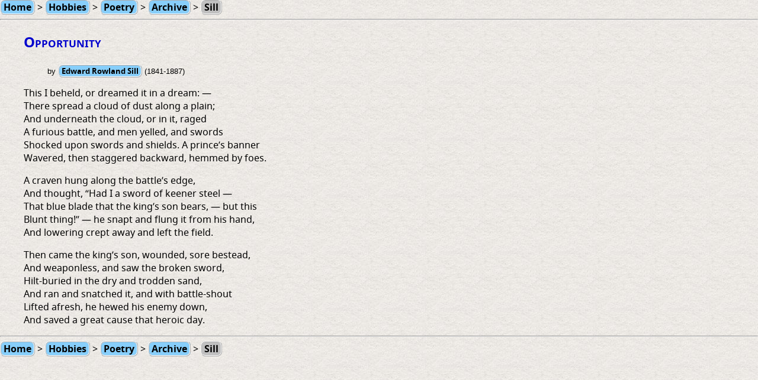

--- FILE ---
content_type: text/html
request_url: https://holyjoe.net/poetry/sill2.htm
body_size: 747
content:
<!DOCTYPE HTML>
<HTML>
<HEAD>
   <meta http-equiv="Content-Type" content="text/html; charset=iso-8859-1">
   <TITLE>Poem: Opportunity</TITLE>
   <META NAME="Author" CONTENT="Joseph K. Horn">
   <link href="holy-joe-icon.ico" rel="shortcut icon">
   <link rel=stylesheet href="poetry.css" type="text/css">
   <META NAME="description" CONTENT="Opportunity, by Edward Rowland Sill">
</HEAD>
<body>
<A href="../index.htm">Home</A>
> <A href="../hobbies.htm">Hobbies</A>
> <A href="index.htm">Poetry</A>
> <A HREF="oldpoems.htm">Archive</A>
> <a class="dead">Sill</a>
<HR>
<UL><H2>Opportunity</H2>

<UL><span>by <a href="http://en.wikipedia.org/wiki/Edward_Rowland_Sill">Edward Rowland Sill</a> (1841-1887)</span></UL><p>

This I beheld, or dreamed it in a dream: &#8212;<br>
There spread a cloud of dust along a plain;<br>
And underneath the cloud, or in it, raged<br>
A furious battle, and men yelled, and swords<br>
Shocked upon swords and shields. A prince&#8217;s banner<br>
Wavered, then staggered backward, hemmed by foes.<P>

A craven hung along the battle&#8217;s edge,<br>
And thought, &#8220;Had I a sword of keener steel &#8212;<br>
That blue blade that the king&#8217;s son bears, &#8212; but this<br>
Blunt thing!&#8221; &#8212; he snapt and flung it from his hand,<br>
And lowering crept away and left the field.<P>

Then came the king&#8217;s son, wounded, sore bestead,<br>
And weaponless, and saw the broken sword,<br>
Hilt-buried in the dry and trodden sand,<br>
And ran and snatched it, and with battle-shout<br>
Lifted afresh, he hewed his enemy down,<br>
And saved a great cause that heroic day.<P></ul>

<HR>
<A href="../index.htm">Home</A>
> <A href="../hobbies.htm">Hobbies</A>
> <A href="index.htm">Poetry</A>
> <A HREF="oldpoems.htm">Archive</A>
> <a class="dead">Sill</a>

</BODY>
</HTML>


--- FILE ---
content_type: text/css
request_url: https://holyjoe.net/poetry/poetry.css
body_size: -135
content:
@import url(../std.css);
@import url(../webfonts/notosans.css);
pre {
	font-family: inherit;
	font-size: inherit;
}

--- FILE ---
content_type: text/css
request_url: https://holyjoe.net/webfonts/notosans.css
body_size: 16
content:
@font-face {
    font-family: 'NotoSans';font-weight: normal;font-style: normal;
    src: url('notosans-regular-webfont.eot');
    src: url('notosans-regular-webfont.eot?#iefix') format('embedded-opentype'),
         url('notosans-regular-webfont.woff') format('woff'),
         url('notosans-regular-webfont.ttf') format('truetype'),
         url('notosans-regular-webfont.svg#noto_sansregular') format('svg');
}

@font-face {
    font-family: 'NotoSans';font-weight: bold;font-style: normal;
    src: url('notosans-bold-webfont.eot');
    src: url('notosans-bold-webfont.eot?#iefix') format('embedded-opentype'),
         url('notosans-bold-webfont.woff') format('woff'),
         url('notosans-bold-webfont.ttf') format('truetype'),
         url('notosans-bold-webfont.svg#noto_sansbold') format('svg');
}

@font-face {
    font-family: 'NotoSans';font-weight: normal;font-style: italic;
    src: url('notosans-italic-webfont.eot');
    src: url('notosans-italic-webfont.eot?#iefix') format('embedded-opentype'),
         url('notosans-italic-webfont.woff') format('woff'),
         url('notosans-italic-webfont.ttf') format('truetype'),
         url('notosans-italic-webfont.svg#noto_sansitalic') format('svg');
}

@font-face {
    font-family: 'NotoSans';font-weight: bold;font-style: italic;
    src: url('notosans-bolditalic-webfont.eot');
    src: url('notosans-bolditalic-webfont.eot?#iefix') format('embedded-opentype'),
         url('notosans-bolditalic-webfont.woff') format('woff'),
         url('notosans-bolditalic-webfont.ttf') format('truetype'),
         url('notosans-bolditalic-webfont.svg#noto_sansbolditalic') format('svg');
}